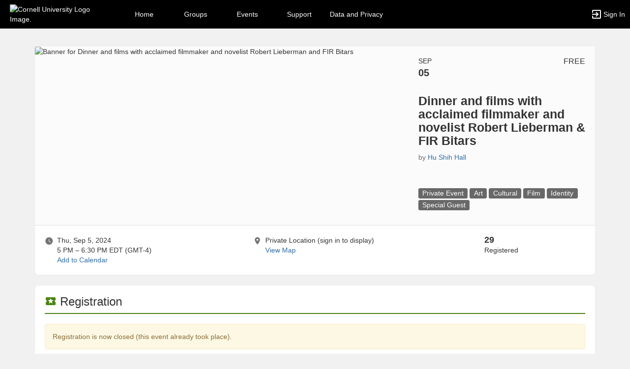

--- FILE ---
content_type: text/html; charset=utf-8
request_url: https://cornell.campusgroups.com/hsh/rsvp_boot?id=2268906
body_size: 56207
content:




<!DOCTYPE html>
<html xmlns="http://www.w3.org/1999/xhtml" lang="en-US" xml:lang="en-US">


<script>
    var jsPageName = "Dinner and films with acclaimed filmmaker and novelist Robert Lieberman \u0026 FIR Bitars - Hu Shih Hall"; // pass strPageName to JavaScript, used in function setPageName() [accessibility.js]
    var jsAjaxRequest = ('0' === '1') ? true : false;
</script>

 <!-- AX != 1 -->

    <script>
        var url = new URL(location.href);
        history.replaceState({type: "events"} , '', url.pathname + url.search);
    </script>
    
    

    <head>
        <!-- META TAGS -->
        <meta charset="utf-8">
        <meta name="viewport" content="width=device-width, initial-scale=1">
        
        <meta http-equiv="X-UA-Compatible" content="IE=edge,chrome=1,requiresActiveX=true">
        <meta name="apple-itunes-app" content="app-id=6743944128 , affiliate-data=myAffiliateData, app-argument=myURL">

        <title>Dinner and films with acclaimed filmmaker and novelist Robert Lieberman &amp; FIR Bitars - Hu Shih Hall</title>
        <meta name="description" content="Come and meet Film Director and Novelist Robert H. Lieberman (’62), our newest
Faculty Fellow.  He’ll be showing clips from some of his films and will be happy to talk to you about the process of ...">
        <meta name="title" content="Dinner and films with acclaimed filmmaker and novelist Robert Lieberman &amp; FIR Bitars - Hu Shih Hall">

        
            <link rel="image_src" href="https://cornell.campusgroups.com/upload/cornell/2024/r3_image_upload_1132911_Vintage_Neutral_Retro_Music_Festival_Party_Poster_731225359.png">
            <meta property="og:image" content="https://cornell.campusgroups.com/upload/cornell/2024/r3_image_upload_1132911_Vintage_Neutral_Retro_Music_Festival_Party_Poster_731225359.png"/>
        

        <!-- CSS IMPORT -->
        

            <!-- FONT FOR DEV -->
            <link href="/css/fonts/open-sans.css" rel="stylesheet" type="text/css" >

            <!-- FAVICON -->
            <link rel="icon" type="images/x-icon" href="/upload/cornell/2022/s1_image_upload_3881935_595pxCornell_C_logosvg_623115151.png">
            <link rel="shortcut icon" type="images/x-icon" href="/upload/cornell/2022/s1_image_upload_3881935_595pxCornell_C_logosvg_623115151.png">

            <!-- JQUERY UI -->
            <link rel="stylesheet" type="text/css" href="/bower_components/jquery-ui/themes/base/jquery-ui.min.css">

            <!-- AUTOCOMPLETE -->
            <link rel="stylesheet" type="text/css" href="/js/jquery/jquery.autocomplete.css">

            <!-- BOOTSTRAP & GLYPHICONS -->
            <link rel="stylesheet" type="text/css" href="/bower_components/bootstrap/dist/css/bootstrap.min.css">
            <link rel="stylesheet" type="text/css" href="/static/plugins/bootstrap-multiselect/dist/css/bootstrap-multiselect.css">
            <link rel="stylesheet" type="text/css" href="/glyphicons-pro/css/glyphicons-filetypes.css">

            <!-- THICKBOX -->
            <link rel="stylesheet" type="text/css" href="/js/thickbox/thickbox.css">
        

        <!-- JQUERY & FONT -->
        <script src="/bower_components/jquery/dist/jquery.min.js"></script>
        <script src="/bower_components/jquery-ui/jquery-ui.min.js"></script>

        <!-- BOOTSTRAP -->
        <script src="/bower_components/bootstrap/dist/js/bootstrap.min.js"></script>
        <script src="/static/plugins/bootstrap-multiselect/dist/js/bootstrap-multiselect.js"></script>

        <script type="text/javascript" src="/js/accessibility.js?v=20251112.1"></script>
        <script type="text/javascript" src="/js/scripts.js?v=20251007.1"></script>

        <link rel="stylesheet" type="text/css" href="/bower_components/mdi/css/materialdesignicons.min.css">
        <link rel="stylesheet" type="text/css" href="/static/css/materialdesigniconscustom.css">
        
        <link rel="stylesheet" type="text/css" href="/static/css/header.css?v=20220425.1">
        <link rel="stylesheet" type="text/css" href="/css/bootstrap-customV.css?v=20250729.1">
        
        
    </head>

    <body class="body-background " data-menu="/events">

        <!-- SKIP links - skip to top of main content -->
        <div id="div-skip-links" class="skip-link-container-mobile">
                
            <span style="padding: 5px"><a id="a-skip-to-main-content" href="javascript:void('skip-to-main-content');" class="skip-link" onclick="setFocusToContent(true);" aria-label="Skip to Main Content">Skip to Main Content</a></span>

            <span id="span-skip-to-left-navigation" style="padding: 5px; display: none;"><a id="a-skip-to-left-navigation" href="javascript:void('skip-to-navigation');" class="skip-link" onclick="setFocusToSidebar();" aria-label="Skip to Navigation">Skip to Navigation</a></span>

            <!-- ACCESSIBILITY -->
            

            <script>
                // if we're on mobile we will not enable the skip links
                const isMobileDevice = /Mobi/i.test(window.navigator.userAgent);
                // console.log('> isMobileDevice=' + isMobileDevice);

                $(window).on('load', function () {
                    if (!isMobileDevice) {
                        var elem = document.getElementById('div-skip-links');
                        if (typeof elem !== undefined) {
                            elem.classList.remove('skip-link-container-mobile');
                            elem.classList.add('skip-link-container');
                        }
                    }
                });
            </script>
        </div>

        <!-- School custom code -->
        
        <!-- End school custom code -->
    

        <!-- Modal -->
        <div id="primary-modal" class="modal fade" role="dialog">
            <div class="modal-dialog" role="document">
                <div class="modal-content">
                    <p class="loader">
                        <img alt="Loading" src="/images/loader-big.gif">
                        <br> Loading...
                    </p>
                </div>
            </div>
        </div>
        <div id="secondary-modal" class="modal fade" role="dialog">
            <div class="modal-dialog" role="document">
                <div class="modal-content">
                    <p class="loader">
                        <img alt="Loading" src="/images/loader-big.gif">
                        <br> Loading...
                    </p>
                </div>
            </div>
        </div>
        <script>
            $("#primary-modal").on("hide.bs.modal", function (e) {
                $("#primary-modal .modal-content").html(writeLoading("Loading"));
            });
            $("#secondary-modal").on("hide.bs.modal", function (e) {
                $("#secondary-modal .modal-content").html(writeLoading("Loading"));
            });
        </script>
        <!-- End Modal -->

        

        <script src="/static/js/modernizr.min.js"></script>
        
            <script src="/js/jquery-validate/jquery.validate.min.js"></script>
        
        <script src="/static/js/polyfill.js"></script>

        

        <!-- HEADER -->
        
            <style>
                .btn--school { background-color: #000000; color: #fff; }
                .btn--school:hover { background-color: #000000; color: #fff; }
                .btn--school:focus { background-color: #000000; color: #fff; }

                .topbar { background: #000000; border-color: #000000; }
                .topbar ul.nav > li > a:hover, .topbar ul.nav > li > button:hover  { background-color: #b31b1b !important; }
                .topbar ul.nav > li > a:focus, .topbar ul.nav > li > button:focus  { background-color: #b31b1b !important; outline: none; }
                .topbar .topbar__sidebar-toggle:hover  { background-color: #b31b1b !important; }
                .topbar .topbar__sidebar-toggle:focus  { background-color: #b31b1b !important; outline: none; }
                .topbar.topbar-fair .topbar__left button:hover, .topbar.topbar-fair .topbar__left button:focus { background-color: #ffffff !important; color: #000000 !important; }
                
                .topbar .open:not(.topbar__left) > a, 
                .topbar .open:not(.topbar__left) > a:focus, 
                .topbar > .open:not(.topbar__left) > a:hover,
                .topbar .open:not(.topbar__left) > button, 
                .topbar .open:not(.topbar__left) > button:focus, 
                .topbar > .open:not(.topbar__left) > button:hover { background-color: #b31b1b !important; }
                .topbar li:focus-within > button.mdi-menu { background-color: #b31b1b !important; }
                .topbar li.active > a, .topbar li.active > button { background-color: #b31b1b !important; }
            </style>

            <div id="generic"></div>

            
            <div id="outer-shell" class="outer-shell  ">

                <!-- Impersonate -->
                
                <!-- /.Impersonate -->

                <!-- Message / Maintenance -->
                
                <!-- /.Message -->

                
                <div id="topbar" class="topbar topbar-events " role="navigation" aria-label="Topbar">

                    <div class="topbar__left">
                        
                                <div role="banner">
                                    <a id="a-top-bar-logo" aria-label="Cornell University Logo. Opens the members homepage." role="button" class="logo" href="/groups">
                                        <img class="topbar__icon-large" src="/upload/cornell/2025/image_upload_3881935_CORNELL_CL_Logo_1219152830.png" alt="Cornell University Logo Image." aria-label="Cornell University Logo Image. Clicking opens the members home page." style="max-height: 50px; max-width: 165px;">
                                        <img class="topbar__icon-small" src="/upload/cornell/2019/image_upload_34747_20190506_155101_56155344.png" alt="Cornell University Logo Image." aria-label="Cornell University Logo Image. Clicking opens the members home page." style="max-height: 35px; max-width: 35px; margin: 0 5px;">
                                    </a>
                                </div>
                            
                    </div>

                    

<div class="topbar__center">
    <nav aria-label="Topbar">
        <ul class="nav">
            
                <!-- Not Logged Buttons -->
                
                    <!-- Home Website Buttons -->
                    
                        <li class="hidden-xs ">
                            <a class="topbar__menu topbar__menu--large" href="/home_login" aria-label="Home" role="button">Home</a>
                        </li>
                                    <li class="hidden-xs dropdown  hasNoSubMenu">
                <a class="topbar__menu topbar__menu--large" href="/home/groups/" style="max-width: inherit">
                    Groups
                </a>
                
                <ul class="dropdown-menu dropdown-menu-left arrow-dropdown-menu arrow-menu-right user-list notify-list" style="overflow-y: auto;max-height: 80vh;">

                </ul>
            </li>            <li class="hidden-xs dropdown  hasNoSubMenu">
                <a class="topbar__menu topbar__menu--large" href="/home/events/" style="max-width: inherit">
                    Events
                </a>
                
                <ul class="dropdown-menu dropdown-menu-left arrow-dropdown-menu arrow-menu-right user-list notify-list" style="overflow-y: auto;max-height: 80vh;">

                </ul>
            </li>            <li class="hidden-xs dropdown  hasNoSubMenu">
                <a class="topbar__menu topbar__menu--large" href="/home/support-(copy)/" style="max-width: inherit">
                    Support
                </a>
                
                <ul class="dropdown-menu dropdown-menu-left arrow-dropdown-menu arrow-menu-right user-list notify-list" style="overflow-y: auto;max-height: 80vh;">

                </ul>
            </li>            <li class="hidden-xs dropdown  hasNoSubMenu">
                <a class="topbar__menu topbar__menu--large" href="/home/data-privacy/" style="max-width: inherit">
                    Data and Privacy
                </a>
                
                <ul class="dropdown-menu dropdown-menu-left arrow-dropdown-menu arrow-menu-right user-list notify-list" style="overflow-y: auto;max-height: 80vh;">

                </ul>
            </li>
                        <li class="hidden-lg hidden-md hidden-sm dropdown hasSubMenu">
                            <button class="topbar__menu mdi mdi-menu" aria-label="Top Menu. Expanded. Press tab to enter the menu dropdown." tabindex="0"></button>
                            <ul class="dropdown-menu dropdown-menu-left" style="overflow-y: auto;max-height: 80vh;min-width:220px;">
                                <li style="display: block;"><a href="/home_login" aria-label="Home" role="button">Home</a></li>
                                
                                <li style="display: block;"><a href="/home/groups/" aria-label="Groups Section" role="button" tabindex="0">Groups</a></li>
                                
                                <li style="display: block;"><a href="/home/events/" aria-label="Events Section" role="button" tabindex="0">Events</a></li>
                                
                                <li style="display: block;"><a href="/home/support-(copy)/" aria-label="Support Section" role="button" tabindex="0">Support</a></li>
                                
                                <li style="display: block;"><a href="/home/data-privacy/" aria-label="Data and Privacy Section" role="button" tabindex="0">Data and Privacy</a></li>
                                
                            </ul>
                            <style>
                                .hasSubMenu:hover > ul, .hasSubMenu:focus-within > ul {
                                    display:block;
                                }
                            </style>
                        </li>
                    <!-- /.Home Website Buttons -->

                    <!-- Group & Event Buttons -->
                    
                    <!-- /.Group & Event Buttons -->
                
                <!-- /.Not Logged Buttons -->

                <!-- Home Button -->
                
                <!-- /.Home Button -->

                <!-- Group Button -->
                
                <!-- /.Group Button -->

                <!-- Manage Button -->
                

                <!-- Event Button -->
                
                <!-- /.Event Button -->
               
                <!-- Chat Button -->
                
                <!-- /.Chat Button -->
                
                <!-- Admin / Setup Button -->
                
                <!-- /.Admin Button -->
            

            <li  class="spacer" role="presentation"></li>

            
				<!-- Login Button -->
				<li class="">
					<a class="topbar__menu topbar__menu--row" href="/login_only" aria-label="Sign In Section" role="button">
                        <span class="mdi mdi-login-variant mdi-24px"></span> 
                        <span class="hidden-xs hidden-sm topbar__menu-text" style="overflow: initial;"> Sign In </span>
					</a>
				</li>
				<!-- /.Login Button -->
            

        </ul>

        <style>
            #a-top-bar-logo:focus > i { outline: 2px solid #ffffff; }
        </style>

    </nav>


</div><!-- /.navbar-collapse -->
                    
                </div><!-- /.topbar -->

                <div id="inner-shell" class="inner-shell">

                     

        <!-- END HEADER -->

        
            <div id="content-cont" class="content-cont container">
        
            <div id="page-cont" class="content" role="main" aria-label="Main Content.">
                <div style="position: relative;"><span id="span-top-of-main-content--0" class="content__top-element" tabindex="0" aria-label="Top of Main Content." style="display: none;">Top of Main Content</span></div>


                
                <!-- Used in email_form -->
                
<!-- END AX != 1 -->

                

<style>
	body, .outer-shell { background: #f1f1f1 !important; }

	.acc-keyboard-mode a:focus {
		outline: 2px solid #000000;
		outline-offset: 2px;
	}

	.acc-keyboard-mode div#footer-links a:focus,
	.acc-keyboard-mode a.a-footer-contact-links:focus {
		outline: 2px solid #ffffff;
		outline-offset: 2px;
	}
</style>


<!-- Registration 15 Minutes Countdown -->
	
<!--/ Registration 15 Minutes Countdown -->

<!-- Event Main Card -->
	
		<div id="event_main_card" class="card card--top">
			<div class="card-block rsvp__event-card">
				<div class="row">
					
						<div class="col-md-8">
							<img class="img-responsive" src="https://cornell.campusgroups.com/upload/cornell/2024/r3_image_upload_1132911_Vintage_Neutral_Retro_Music_Festival_Party_Poster_731225359.png" alt="Banner for Dinner and films with acclaimed filmmaker and novelist Robert Lieberman and FIR Bitars" />
						</div>
					
					<div class="col-sm-12 col-md-4">
	                    <p class="rsvp__event-month hidden-xs hidden-sm">Sep</p>
	                    <p class="rsvp__event-day hidden-xs hidden-sm">05</p>
	                    <p class="rsvp__event-price hidden-xs hidden-sm">FREE</p>
	                    
	                    <h1 class="rsvp__event-name">Dinner and films with acclaimed filmmaker and novelist Robert Lieberman &amp; FIR Bitars</h1>
	                    <p class="rsvp__event-org">by <button class="btn-link" style="padding: 0; border: 0;" type="button" onClick="a11yScrollToElement('event_host', 60, 500);" aria-label="Hu Shih Hall, scroll to more details section">Hu Shih Hall</button></p>

	                    <p class="rsvp__event-tags" data-z="rb.tag.00" role="group" aria-label="Filter events by category in a new tab">
	                        <a href="/events?event_type=82909" target="_blank" class="a-event-tag-new-tab">
                    		    <span class="label label-default label-tag">
                    			    Private Event
                    		    </span>	
	                        </a>
                    		
                                    <a href="/events?topic_tags=3868170" target="_blank">    
                    				    <span class="label label-default label-tag">
                    					    <span style="word-break: break-all;">Art</span>				
                    				    </span>
                                    </a>
                    				
                                    <a href="/events?topic_tags=3498442" target="_blank">    
                    				    <span class="label label-default label-tag">
                    					    <span style="word-break: break-all;">Cultural</span>				
                    				    </span>
                                    </a>
                    				
                                    <a href="/events?topic_tags=5248111" target="_blank">    
                    				    <span class="label label-default label-tag">
                    					    <span style="word-break: break-all;">Film</span>				
                    				    </span>
                                    </a>
                    				
                                    <a href="/events?topic_tags=6745449" target="_blank">    
                    				    <span class="label label-default label-tag">
                    					    <span style="word-break: break-all;">Identity</span>				
                    				    </span>
                                    </a>
                    				
                                    <a href="/events?topic_tags=10335611" target="_blank">    
                    				    <span class="label label-default label-tag">
                    					    <span style="word-break: break-all;">Special Guest</span>				
                    				    </span>
                                    </a>
                    				
	                    </p>

	                    
	                </div>
				</div>
			</div>
			<div class="card-separator card-separator--stick-top card-separator--stick-bottom"></div>
			
			<div class="card-block">
				<div class="row">
					<div class="col-md-4_5">
						<div style="display: inline-block; font-size: 18px; vertical-align: top;"><span class="grey-element mdi mdi-clock"></span></div>
						<div style="display: inline-block; margin-left: 3px;">
							
								<p style="margin:0;">Thu, Sep 5, 2024</p>
								<p style="margin:0;">5 PM &ndash; 6:30 PM <span id="timezone">EDT (GMT-4)</span></p>
							
								<script>
									var localDate = new Date('2024-09-05T18:30:00.0000000-04:00');
									if (localDate.getHours() != 18 || localDate.getMinutes() != 30) {
										//Event occurs in a non local timezone and we should therefore display the timezone to the user
										$("#timezone").text("EDT (GMT-4)");
									}
								</script>
							
							
							<button class="btn-link" style="padding: 0; border: 0;" onClick="openModal('/rsvp_add_calendar?event_uid=2822c62e7717687079363f2aa8ad08d1&ax=1');" aria-haspopup="dialog" aria-label="Add to Calendar. Dinner and films with acclaimed filmmaker and novelist Robert Lieberman and FIR Bitars. Thu, Sep 5, 2024 At 5 PM">Add to Calendar</button>
							
							
						</div>
					</div>
					<div class="col-md-5">
						<div style="display: inline-block; font-size: 18px; vertical-align: top;"><span class="grey-element mdi mdi-map-marker"></span></div>
						<div style="display: inline-block; margin-left: 3px; width: calc(100% - 50px);">									
							
								<p style="margin:0;">Private Location (sign in to display)</p>
                            
								<button class="btn-link" style="padding: 0; border: 0;" onClick="a11yScrollToElement('event_where', 60, 500)" aria-label="scroll to Location section" type="button">View Map</button>
							
						</div>

                        

					</div>
					
						<div class="col-md-2_5">
							<span class="number">29</span> 
							<div>Registered</div>
							
						</div>
					
				</div>
			</div>
		</div>
		
		<script type="application/ld+json">
		{
		  "@context": "https://schema.org",
		  "@type": "Event",
		  "name": "Dinner and films with acclaimed filmmaker and novelist Robert Lieberman \u0026 FIR Bitars",
		  "startDate": "2024-09-05T17:00:00-04:00",
		  "endDate": "2024-09-05T18:30:00-04:00",
		  "location": {
			"@type": "Place",
			"name": "Private Location (sign in to display)",
			"address": "Private Location (sign in to display)"
		  },
		  
		  "image": ["https://cornell.campusgroups.com/upload/cornell/2024/image_upload_1132911_Vintage_Neutral_Retro_Music_Festival_Party_Poster_731225359.png"],
		  
		  "description": "Come and meet Film Director and Novelist Robert H. Lieberman (’62), our newest\r\nFaculty Fellow.  He’ll be showing clips from some of his films and will be happy to talk to you about the process of movie production and novel writing.  For those who’d like to start their own creative project this will be a good opportunity to get to know someone experienced in the field.\r\n\r\nDinner catered by Gola Osteria.  Spaces are limited. RSVP below. \r\n"
		}
		</script>
	
<!--/ Event Main Card -->

<!-- Existing & Ongoing Tickets -->
	
<!--/ End Existing & Ongoing Tickets -->

<!-- More Tickets -->
<script>
    function showOtherRegistrationOptions(ticketToDisplayId, selectedTicketId) {
        var strSelectedTicket = "ticket_" + selectedTicketId
        if ($("select[name=" + strSelectedTicket + "] option:selected").index() >= 1) {
            $('#ticket_' + ticketToDisplayId).css('display', 'contents');
        }
        else {
            $('#ticket_' + ticketToDisplayId).css('display', 'none');
            $('#ticket_' + ticketToDisplayId + ' option[value = 0]').attr("selected", "selected");
        }
    }
</script>

	
				<div id="more_tickets" class="card">
					<div class="card-block">
						<div class="card-block__title">
							<h2 class="header-cg--h3"><span class="mdi mdi-ticket color-cg--event"></span> Registration </h2>
						</div>
						<div class="card-border border-cg--event"></div>

						
								<div class="alert alert-warning" role="alert">Registration is now closed (this event already took place).</div>
							 
					</div>
				</div>
			
<!--/ More Tickets -->

<!-- Event Details -->
	
		<div id="event_details" class="card">
			<div class="card-block">
				<div class="card-block__title">
					<h2 class="header-cg--h3"><span class="mdi mdi-note-text color-cg--event"></span> Details</h2>
				</div>
				<div class="card-border border-cg--event"></div>

				
						<div class="text-center" style="margin-bottom: 10px;">
							<a href="/upload/cornell/2024/image_upload_1132911_Vintage_Neutral_Retro_Music_Festival_Party_Poster_731225410.png" target="_blank" aria-desctiption="new tab" aria-label="Flyer for Dinner and films with acclaimed filmmaker and novelist Robert Lieberman and FIR Bitars">
								<img src="/upload/cornell/2024/image_upload_1132911_Vintage_Neutral_Retro_Music_Festival_Party_Poster_731225410.png" style="width: 100%;" alt="Flyer for Dinner and films with acclaimed filmmaker and novelist Robert Lieberman and FIR Bitars" />
							</a>
						</div>
					Come and meet Film Director and Novelist Robert H. Lieberman (’62), our newest<br />Faculty Fellow.  He’ll be showing clips from some of his films and will be happy to talk to you about the process of movie production and novel writing.  For those who’d like to start their own creative project this will be a good opportunity to get to know someone experienced in the field.<br /><br />Dinner catered by Gola Osteria.  Spaces are limited. RSVP below. <br />
					

				<!-- Event Website Link -->
				

				<!-- Event Dress Code -->
				

				<!-- Food Provided -->
				
					<div style="margin: 10px 0;">
						<div style="display: inline-block; font-size: 18px; vertical-align: top;"><span class="grey-element mdi mdi-food"></span></div>
						<div style="display: inline-block; margin-left: 3px;">
							Food Provided (Italian dinner provided.)
						</div>
					</div>
				

				<!-- More Details -->
				

				<!-- Event Copy Link -->
				
					<div style="margin: 10px 0;"><a class="btn btn-grey" href="javascript:;" aria-label="Copy link. Opens a copy to clipboard dialog." onClick="openModal('/ajax_create_link?ax=1&link=https%3a%2f%2fcglink.me%2f2ee%2fr2268906');"><span class="mdi mdi-link-variant"></span> Copy Link</a></div>
				
			</div>
		</div>
	
<!--/ Event Details -->

<!-- Event Child Events -->
	
<!--/ Event Child Events -->


<!-- Event Where -->
	
<!--/ Event Where -->

<!-- Event Speakers -->
	
<!--/ Event Speakers -->

<!-- Event Attendees -->
	
<!--/ Event Attendees -->

<!-- Event Sponsors -->
	
<!--/ Event Sponsors -->

<!-- Event Host -->
	
		<div id="event_host" class="card">
			<div class="card-block" role="group" aria-label="Hosted By Hu Shih Hall">
				<div class="card-block__title">
					<h2 class="header-cg--h3"><span class="mdi mdi-account-group color-cg--event"></span> Hosted By</h2>
				</div>
				<div class="card-border border-cg--event"></div>

				<strong>Hu Shih Hall</strong> | <a href="/HSH/" aria-label="Go to the Hu Shih Hall  group website.">Website</a> | <a href="/events?group_ids=67932" aria-label="View more events from Hu Shih Hall.">View More Events</a>		

				
					<br><br>
					
								<a class="btn btn-default" title="Contacting the host" href="javascript:;" onClick="openModal('/send_message_boot?uid=5fd60f1c-bdfe-11e9-a04e-0a85c368333a&event_id=2268906&ax=1&async=1&modal=true');" aria-label="Contact the organizers. Opens a dialog form to send your message.">
									<span class="mdi mdi-email"></span> Contact the organizers
								</a>
                            
			</div>
		</div>
	
<!--/ Event Host -->

<!-- Registration Details -->
	
<!--/ Registration Details -->

<!-- Event Cancellation -->
	
<!--/ Event Cancellation -->

<!-- Event Refund -->
	
<!--/ Event Refund -->



<!-- LL - 10/03/2017: Moved up here so ckeditor can work in popups -->


<script>
	//YT Viewer
	if (typeof arrYoutubePlayerObjects != "undefined") { 

		$("#youtubeScript").remove();
		$("#www-widgetapi-script").remove();
		if (window['YT'] != undefined) { window.YT.loading = 0; window.YT.loaded = 0; }
				
 		var youtubeTag   = document.createElement('script');
		youtubeTag.id    = "youtubeScript";
		youtubeTag.src   = "https://www.youtube.com/iframe_api";
		youtubeTag.async = false;

		// Get First Script Tag & Insert Vimeo Script before that.
		var firstScriptTag = document.getElementsByTagName('script')[0];
      	firstScriptTag.parentNode.insertBefore(youtubeTag, firstScriptTag);

      	// Array of Players
      	var arrYoutubePlayers = [];

      	// Functions to work on Youtube Players
      	function onYoutubePlayerReady(event) {
			var player = event.target;
			$(window).blur(function() { player.pauseVideo(); });
			$(window).scroll(function() { 
				if ( !isInViewport(document.getElementById("player--" + player.youtubeObject.cgID))) { 
					player.pauseVideo(); 
				} 
			});

			var startTime = new Date(player.youtubeObject.startTime * 1000).toISOString();
			var totalTime = new Date(player.getDuration() * 1000).toISOString();
			if (player.getDuration() >= 3600) {
				startTime = startTime.substr(11, 8);
				totalTime = totalTime.substr(11, 8);
			}
			else {
				startTime = startTime.substr(14, 5);
				totalTime = totalTime.substr(14, 5);
			}
			$("#player-btn--" + player.youtubeObject.cgID + " div.timer").html("<span id='player-time--" + player.youtubeObject.cgID + "'>" + startTime + "</span> / " + totalTime);
      	}

      	function onYoutubePlayerStateChange(event) {
      		var player = event.target;

      		if (event.data == YT.PlayerState.PLAYING) {
				// Change Buttons
				$("#player-btn--" + player.youtubeObject.cgID + " button.playpause").attr("data-status", "pause").attr("aria-label", "Pause");
				$("#player-btn--" + player.youtubeObject.cgID + " button.playpause span.mdi").removeClass("mdi-play").addClass("mdi-pause");
      		}

      		if (event.data == YT.PlayerState.PLAYING && player.intervalFunction == null) {
	            // HACK For Window BLUR
	            window.focus();

	            // AJAX Recurring Call
	            player.intervalFunction = setInterval(function() {
	                postVideoViews(player.youtubeObject.cgUID, player.youtubeObject.cgUID_s, player.getCurrentTime());
	            }, 10000);

	            // Timer
	            player.intervalTimerFunction = setInterval(function() { 
	            	var currentTime = new Date(player.getCurrentTime() * 1000).toISOString();
	            	if (player.getDuration() >= 3600) {
	            		currentTime = currentTime.substr(11, 8);
	            	}
	            	else {
	            		currentTime = currentTime.substr(14, 5);
	            	}
	            	$("#player-time--" + player.youtubeObject.cgID).html(currentTime);
	            }, 1000) 
	        }
	        else if (event.data == YT.PlayerState.PAUSED || event.data == YT.PlayerState.ENDED) {
				// Change Buttons
				$("#player-btn--" + player.youtubeObject.cgID + " button.playpause").attr("data-status", "play").attr("aria-label", "Play");
				$("#player-btn--" + player.youtubeObject.cgID + " button.playpause span.mdi").removeClass("mdi-pause").addClass("mdi-play");

	            clearInterval(player.intervalFunction);
	            clearInterval(player.intervalTimerFunction);
				player.intervalFunction = null;
				player.intervalTimerFunction = null;
				postVideoViews(player.youtubeObject.cgUID, player.youtubeObject.cgUID_s, player.getCurrentTime(), (event.data == YT.PlayerState.ENDED ? 'true' : ''));
				//if (event.data == YT.PlayerState.ENDED) { 
				    //if (typeof refreshTrackChecklist !== "undefined") { refreshTrackChecklist(); }
					//else if (typeof parent.refreshTrackChecklist !== "undefined") { parent.refreshTrackChecklist(); }
				//}
	        }
      	}

		function youtubePlayerPlayPause(player) {
			var currentStatus = $("#player-btn--" + player.youtubeObject.cgID + " button.playpause").attr("data-status");
			if (currentStatus == "play") { player.playVideo(); }
			else if (currentStatus == "pause") { player.pauseVideo(); }
		}

        /* Function that checks localStorage for the Vimeo/YouTube closed captions load policy. Returns number values:
         *   0 - closed captions should be be disabled (do not load closed captions)
         *   1 - closed captions should be loaded when video loads
         * If the local storage key is not defined we return 0 (as a number).
         */
        function getVideoPlayerCCLoadPolicy() {
            try {
                const lsKey = 'cg-video-player-cc-load-policy';
                const ccLoadPolicy = localStorage.getItem(lsKey);
                return (ccLoadPolicy === '1') ? 1 : 0;
            } catch(e) {
                return 0;
            }
        }

        /* Function that toggles the video player CC load policy stored in local storage. Toggled values are (strings values):
         *   '0' - closed captions should be be disabled (do not load closed captions)
         *   '1' - closed captions should be loaded when video loads
         * If the local storage key is not defined it is treated as though the value were '0' and toggles to '1'.
         * */
        function toggleVideoPlayerCCLoadPolicy() {
            try {
                const lsKey = 'cg-video-player-cc-load-policy';
                const ccLoadPolicy = localStorage.getItem(lsKey);
                if (ccLoadPolicy === '1') {
                    localStorage.setItem(lsKey, '0');
                } else {
                    localStorage.setItem(lsKey, '1');
                }
            } catch(e) {
                return;
            }
        }

        /* Function that prompts the user for confirmation before toggling the video player closed caption load policy.
         * - If closed captions are currently turned off, the user will be prompted to confirm before turning them on (and vice versa)
         * - Video player CC load policy setting is stored in local storage (see above functions)
         * - Vimeo and YouTube video players require reload of the associated IFrames to change the setting, 
         *   if user confirms yes to reload, the page will be reloaded.
         */
        function toggleClosedCaptionsAndReloadVideoIframes() {
            const turnClosedCaptionsOnOff = (typeof getVideoPlayerCCLoadPolicy !== 'undefined' && getVideoPlayerCCLoadPolicy() === 1) ? 'off' : 'on';
            const message = 'Turning ' + turnClosedCaptionsOnOff + ' closed captions will reload this page, please save any outstanding changes before you choose to turn closed captions ' + turnClosedCaptionsOnOff + '. Are you sure you want to turn closed captions ' + turnClosedCaptionsOnOff + '?';
            if (confirm(message)) {
                toggleVideoPlayerCCLoadPolicy();
                location.reload();
            } else {
                return false;
            }
        }

      	// Called when the script is fully loaded.
      	function onYouTubeIframeAPIReady() {

      		// Loop through players
	  		arrYoutubePlayerObjects.forEach(function (youtubeObject, index) {
	  			arrYoutubePlayers[index] = new YT.Player("player--" + youtubeObject.cgID, {
                                                        	height: youtubeObject.height,
                                                        	width:  youtubeObject.width,
                                                        	videoId: youtubeObject.videoID,
                                                        	playerVars: {
	                                                            modestbranding: 1,
	                                                            rel: 0,
	                                                            disablekb: 1,
	                                                            playsinline: 1,
	                                                            controls: 0,
	                                                            start: youtubeObject.startTime,
                                                                cc_load_policy: (typeof getVideoPlayerCCLoadPolicy !== 'undefined') ? getVideoPlayerCCLoadPolicy() : 0
                                                        	},
	                                                        events: {
	                                                            'onStateChange': onYoutubePlayerStateChange,
	                                                            'onReady': onYoutubePlayerReady
	                                                        }
                                                    	});
	  			arrYoutubePlayers[index].youtubeObject = youtubeObject;
	  			arrYoutubePlayers[index].intervalFunction = null;

				$("#player-btn--" + youtubeObject.cgID + " button.playpause").on('click', function() { 
					youtubePlayerPlayPause(arrYoutubePlayers[index]); 
				});
				$("#player-btn--" + youtubeObject.cgID + " button.replay").on('click', function() { 
					arrYoutubePlayers[index].seekTo(0); 
				});
				$("#player-btn--" + youtubeObject.cgID + " button.rewind").on('click', function() { 
					arrYoutubePlayers[index].seekTo(arrYoutubePlayers[index].getCurrentTime() - 10);
				});
                const turnClosedCaptionsOnOff = (typeof getVideoPlayerCCLoadPolicy !== 'undefined' && getVideoPlayerCCLoadPolicy() === 1) ? 'off' : 'on';
                $("#player-btn--" + youtubeObject.cgID + " button.closedcaption").attr('aria-label', 'Turn ' + turnClosedCaptionsOnOff + ' closed captions. Note, this requires a reload of the current page.');
				$("#player-btn--" + youtubeObject.cgID + " button.closedcaption").on('click', function() { 
                    toggleClosedCaptionsAndReloadVideoIframes();
				});
				$("#player-btn--" + youtubeObject.cgID + " button.fullscreen").on('click', function() {
					arrYoutubePlayers[index].pauseVideo();
					tb_show("", "/video_player?embed=1&uid=" + youtubeObject.cgUID + "&width=995&height=680&modal=true&TB_iframe=1", "");
				});

  			});

  			arrYoutubePlayerObjects = undefined;
  		}
	} 


	//Vimeo Viewer
	if (typeof arrVimeoPlayerObjects != "undefined") {

        $("#vimeoScript").remove();

		var vimeoTag   = document.createElement('script');
		vimeoTag.id    = "vimeoScript";
		vimeoTag.src   = "https://player.vimeo.com/api/player.js";
		vimeoTag.async = false;

		// Get First Script Tag & Insert Vimeo Script before that.
		var firstScriptTag = document.getElementsByTagName('script')[0];
      	firstScriptTag.parentNode.insertBefore(vimeoTag, firstScriptTag);

      	// Array of Players
      	var arrVimeoPlayers = [];

      	// Functions to work on Vimeo Players
		function vimeoPlayerPlay(player) {
			// Change Buttons
			$("#player-btn--" + player.vimeoObject.cgID + " button.playpause").attr("data-status", "pause").attr("aria-label", "Pause");
			$("#player-btn--" + player.vimeoObject.cgID + " button.playpause span.mdi").removeClass("mdi-play").addClass("mdi-pause");

			// AJAX Recurring Call
			player.intervalFunction  = setInterval( function() { 
				player.getCurrentTime().then( function(seconds) {
					postVideoViews(player.vimeoObject.cgUID, player.vimeoObject.cgUID_s, seconds);
				}) 
			}, 10000)

			// Timer
            player.intervalTimerFunction = setInterval(function() { 
            	player.getCurrentTime().then( function(seconds) {
	            	var currentTime = new Date(seconds * 1000).toISOString();
	            	if (player.totalDuration >= 3600) {
	            		currentTime = currentTime.substr(11, 8);
	            	}
	            	else {
	            		currentTime = currentTime.substr(14, 5);
	            	}
	            	$("#player-time--" + player.vimeoObject.cgID).html(currentTime);
				}) 
            }, 1000) 
		}

		function vimeoPlayerPause(player) { 
			// Change Buttons
			$("#player-btn--" + player.vimeoObject.cgID + " button.playpause").attr("data-status", "play").attr("aria-label", "Play");
			$("#player-btn--" + player.vimeoObject.cgID + " button.playpause span.mdi").removeClass("mdi-pause").addClass("mdi-play");

			// Clear AJAX Recurring Call
			clearInterval(player.intervalFunction);
			clearInterval(player.intervalTimerFunction);
			player.intervalFunction = null;
			player.intervalTimerFunction = null;
			
			player.getCurrentTime().then( function(seconds) {
				postVideoViews(player.vimeoObject.cgUID, player.vimeoObject.cgUID_s, seconds);
			});		
		}

		function vimeoPlayerEnded(player) {
			// Change Buttons
			$("#player-btn--" + player.vimeoObject.cgID + " button.playpause").attr("data-status", "play").attr("aria-label", "Play");
			$("#player-btn--" + player.vimeoObject.cgID + " button.playpause span.mdi").removeClass("mdi-pause").addClass("mdi-play");

			// Clear AJAX Recurring Call
			clearInterval(player.intervalFunction);
			clearInterval(player.intervalTimerFunction);
			player.intervalFunction = null;
			player.intervalTimerFunction = null;

			player.getCurrentTime().then( function(seconds) {
				postVideoViews(player.vimeoObject.cgUID, player.vimeoObject.cgUID_s, seconds, 'true');
			});

			//if (typeof refreshTrackChecklist !== "undefined") { refreshTrackChecklist(); }
			//else if (typeof parent.refreshTrackChecklist !== "undefined") { parent.refreshTrackChecklist(); }
		}

		function vimeoPlayerPlayPause(player) {
			var currentStatus = $("#player-btn--" + player.vimeoObject.cgID + " button.playpause").attr("data-status");
			if (currentStatus == "play") {
				player.play();
			}
			else if (currentStatus == "pause") {
				player.pause();
			}
		}

      	// We wait until the script is fully loaded.
      	$("#vimeoScript").on('load', function() {
		  	
		  	// Loop through players
	  		arrVimeoPlayerObjects.forEach(function (vimeoObject, index) {

                if (typeof getVideoPlayerCCLoadPolicy !== 'undefined' && getVideoPlayerCCLoadPolicy() === 1) {
                    // load with closed captions enabled (set texttrack to 'en')
	      			arrVimeoPlayers[index] = new Vimeo.Player("player--" + vimeoObject.cgID, { url: vimeoObject.URL , height: vimeoObject.height, width: vimeoObject.width, controls: false, texttrack: 'en' });
                } else {
    	  			arrVimeoPlayers[index] = new Vimeo.Player("player--" + vimeoObject.cgID, { url: vimeoObject.URL , height: vimeoObject.height, width: vimeoObject.width, controls: false });
                }
	  			arrVimeoPlayers[index].vimeoObject = vimeoObject;
	  			arrVimeoPlayers[index].intervalFunction = null;

	  			if (vimeoObject.startTime != 0) {
	  				arrVimeoPlayers[index].setCurrentTime(vimeoObject.startTime);
	  			}

				arrVimeoPlayers[index].on('play',  function() { vimeoPlayerPlay(this)  } );
				arrVimeoPlayers[index].on('pause', function() { vimeoPlayerPause(this) } );
				arrVimeoPlayers[index].on('ended', function() { vimeoPlayerEnded(this) } );

				$("#player-btn--" + vimeoObject.cgID + " button.playpause").on('click', function() { 
					vimeoPlayerPlayPause(arrVimeoPlayers[index]); 
				});
				$("#player-btn--" + vimeoObject.cgID + " button.replay").on('click', function() { 
					arrVimeoPlayers[index].setCurrentTime(0) 
				});
				$("#player-btn--" + vimeoObject.cgID + " button.rewind").on('click', function() { 
					arrVimeoPlayers[index].getCurrentTime().then(function(seconds) {
						arrVimeoPlayers[index].setCurrentTime(Math.max(0, seconds - 10));
					})
				});
                const turnClosedCaptionsOnOff = (typeof getVideoPlayerCCLoadPolicy !== 'undefined' && getVideoPlayerCCLoadPolicy() === 1) ? 'off' : 'on';
                $("#player-btn--" + vimeoObject.cgID + " button.closedcaption").attr('aria-label', 'Turn ' + turnClosedCaptionsOnOff + ' closed captions. Note, this requires a reload of the current page.');
				$("#player-btn--" + vimeoObject.cgID + " button.closedcaption").on('click', function() {
                    toggleClosedCaptionsAndReloadVideoIframes();
				});
				$("#player-btn--" + vimeoObject.cgID + " button.fullscreen").on('click', function() {
					arrVimeoPlayers[index].pause();
					tb_show("", "/video_player?embed=1&uid=" + vimeoObject.cgUID + "&width=995&height=680&modal=true&TB_iframe=1", "");
				});

				$(window).blur(function() { 
					arrVimeoPlayers[index].pause(); 
				});
				$(window).scroll(function() { 
					if ( !isInViewport(document.getElementById("player--" + vimeoObject.cgID))) { 
						arrVimeoPlayers[index].pause(); 
					} 
				});


				var startTime = new Date(vimeoObject.startTime * 1000).toISOString();
				var totalTime = 0;
				arrVimeoPlayers[index].getDuration().then(function(seconds) { 
					arrVimeoPlayers[index].totalDuration = seconds;

					totalTime = new Date(seconds * 1000).toISOString();
					if (seconds >= 3600) {
						startTime = startTime.substr(11, 8);
						totalTime = totalTime.substr(11, 8);
					}
					else {
						startTime = startTime.substr(14, 5);
						totalTime = totalTime.substr(14, 5);
					}
					$("#player-btn--" + vimeoObject.cgID + " div.timer").html("<span id='player-time--" + vimeoObject.cgID + "'>" + startTime + "</span> / " + totalTime);
				});
			});

			arrVimeoPlayerObjects = undefined;

		});

	}
</script>

<script>
	$(document).ready(function(){
		$("[data-toggle='tooltip']").tooltip(); 	
		$(".btn--loader").click(function() {
			loadButton($(this));
		});
		tb_init('a.thickbox, area.thickbox, input.thickbox');

         // fix for the non editable input in ckeditor (ex: URL...)
         $(".modal").removeAttr("tabindex");
		 // second hack to fix ckeditor links, especially the 'edit link' option
		 if ($.fn.modal && $.fn.modal.Constructor && $.fn.modal.Constructor.prototype) {
			 $.fn.modal.Constructor.prototype.enforceFocus = function() {
				modal_this = this
				$(document).on('focusin.modal', function (e) {
					if (modal_this.$element[0] !== e.target && !modal_this.$element.has(e.target).length 
					&& !$(e.target.parentNode).hasClass('cke_dialog_ui_input_select') 
					&& !$(e.target.parentNode).hasClass('cke_dialog_ui_input_text')) {
					modal_this.$element.focus()
					}
				})
			 };
		 }

         setupAjaxAccessibility();
	});
</script>

 <!-- AX != 1 -->

			

			</div><!--/.content -->
		</div><!--/.content-page -->
	</div><!--/.inner-shell -->

	
				<style>
					.outer-shell { display:flex; flex-direction:column; min-height: 100vh; }
					@-moz-document url-prefix() {
						.inner-shell  {flex:1; }
					}
					@media screen and (-webkit-min-device-pixel-ratio:0) {
						.inner-shell { flex:1; }
					}
					body.enlarged { min-height:initial; position:relative; }
					body.enlarged > .outer-shell { display:flex; flex-direction:column; min-height: 100vh; }
				</style>
				<footer class="footer__home">
					<div>
						
						<div id="footer-links" class="row footer__cont" style="background: transparent;">
							<div class="col-md-offset-1_5 col-md-3 col-sm-12 col-xs-12 text-center" style="padding-top:10px;">
								<img alt="Cornell University Website Logo" src="/upload/cornell/2025/image_upload_3881935_CORNELL_CL_Logo_1219152830.png" style="max-width:150px;max-height:50px;border-radius:6px;">
							</div>
							<div class="text-xs-center text-sm-left text-md-left col-md-3 col-sm-6 col-xs-12" style="display:flex;padding: 10px 10px;">
								<div style="margin:auto" role="group" aria-label="Contact information.">
									<h2 class="footer__home--title" style="margin-top: 0; margin-bottom: 10px;">Contact</h2><br>
									<span style="margin-bottom:5px">Cornell University</span><br>
									<span style="margin-bottom:5px;line-height:1.7">Ithaca, New York 14853<br>United States</span><br>
									
									<a class="a-footer-contact-links" href="mailto:activities@cornell.edu" aria-label="Send an email to activities@cornell.edu">activities@cornell.edu</a><br>
									
								</div>
							</div>
							<div class="text-xs-center text-sm-left text-md-left col-md-3 col-sm-6 col-xs-12" style="display:flex;vertical-align:top;padding: 10px 10px;">
								<div style="margin:auto" role="group" aria-label="Links">
									<h2 class="footer__home--title" style="margin-top: 0; margin-bottom: 10px;">Links</h2><br>
									
										<a class="a-footer-contact-links" href="/home/groups/">Groups</a><br>
									
										<a class="a-footer-contact-links" href="/home/events/">Events</a><br>
									
										<a class="a-footer-contact-links" href="/home/support-(copy)/">Support</a><br>
									
										<a class="a-footer-contact-links" href="/home/data-privacy/">Data and Privacy</a><br>
									
                                    <a class="a-footer-contact-links" href="https://readyedu.atlassian.net/wiki/spaces/CGSD/overview?homepageId=302186786">Support Center</a>
								</div>
							</div>
							
								<div class="col-xs-10 col-xs-push-1 text-center" style="padding-top: 10px;" aria-label="If you have a disability and are having trouble accessing information on this website or need materials in an alternate format, contact web-accessibility@cornell.edu for assistance. Equal Education and Employment">
									<span class="span-embedded-footer-links">If you have a disability and are having trouble accessing information on this website or need materials in an alternate format, contact <a href="mailto:web-accessibility@cornell.edu">web-accessibility@cornell.edu</a> for assistance. <br>
<a href="https://hr.cornell.edu/about/workplace-rights/equal-education-and-employment">Equal Education & Employment</a></span>
								</div>
							
						</div>
						<div class="row" style="padding:15px 20px 0 20px;border-top:1px solid #5a5a5a;margin-top: 10px;" role="group" aria-label="Footer Bar Links">
							<div class="col-sm-6 col-xs-12 text-xs-center text-sm-left"></div>
							<div class="col-sm-6 col-xs-12 text-xs-center text-sm-right">
								<a class="a-footer-contact-links" href="http://www.novalsys.com">&copy;2026  CampusGroups</a>
							</div>
						</div>
					</div>
				</footer>
			

	<script type="text/javascript" src="/js/jquery-migrate-1.2.1.js"></script>

	<!-- THICKBOX -->
	<script src="/js/thickbox/thickbox.js"></script>

    <script type="text/javascript" src="/static/js/metisMenuCustom.js?v=1"></script>
    <script type="text/javascript" src="/static/js/jquery.slimscroll.js"></script> 
    <!--<link href="/static/css/scrollbar.css" rel="stylesheet">
    <script type="text/javascript" src="/static/js/scrollbar.js"></script>-->

	<script type="text/javascript">function $$(strId) { return document.getElementById(strId); }</script>
	<script type="text/javascript" src="/static/plugins/clamp/clamp.min.js"></script>
    <script type="text/javascript" src="/static/js/core.js"></script>
    <script type="text/javascript" src="/static/js/menu.js"></script>
    <script type="text/javascript" src="/static/js/routing.js"></script>


	
		<script type="text/javascript">$.ajaxSetup({cache:true})</script>
	

	<!-- @TODO: This is for jPrompt. We might to see if an update is available or give it a better style -->
	
	    <link href="/js/jquery-alerts/jquery.alerts.css" rel="stylesheet" type="text/css">
	    <script src="/js/jquery-alerts/jquery.alerts.js" type="text/javascript"></script>
	

	<!-- @TODO: Check if used : put directly on /r and student_password-->
	
	    <script>
	        
	    </script>
	
		<script type="text/javascript" src="/js/jquery-validate/jquery.validate.js"></script>
	

	<!-- Google Analytics -->
	<script>
	var _customTask = function() {
	  return function(model){
	    var piiRegex = [
	    	{ name: 'Email', regex: /.{4}@.{4}/g},
	       	{ name: 'Phone_Number', regex: /^(\+|\d)[0-9]{7,16}$/g},
	       	{ name: 'SSN', regex: /^\d{3}-\d{2}-\d{4}$}/g},
	       	{ name: 'Address', regex: /^\d+\s[A-z]+\s[A-z]+/g}];

	    var globalSendTaskName = '_' + model.get('trackingId') + '_sendHitTask';

	    // Fetch reference to the original sendHitTask
	    var originalSendTask = window[globalSendTaskName] = window[globalSendTaskName] || model.get('sendHitTask');
	    var i, hitPayload, parts, val;

	    // Overwrite sendHitTask with PII purger
	    model.set('sendHitTask', function(sendModel) {

	      hitPayload = sendModel.get('hitPayload').split('&');

	      for (i = 0; i < hitPayload.length; i++) {
	        parts = hitPayload[i].split('=');

	        // Double-decode, to account for web server encode + analytics.js encode
	        try {
	          val = decodeURIComponent(decodeURIComponent(parts[1]));
	        } catch(e) {
	          val = decodeURIComponent(parts[1]);
	        }

	        piiRegex.forEach(function(pii) {
	          val = val.replace(pii.regex, '[REDACTED ' + pii.name + ']');
	        });

	        parts[1] = encodeURIComponent(val);
	        hitPayload[i] = parts.join('=');
	      }

	      sendModel.set('hitPayload', hitPayload.join('&'), true);
	      originalSendTask(sendModel);
	    });
	  };
	}
	</script>

	
	<!-- End Google Analytics -->

	

    <!-- Help -->
	
    <!-- End Help -->

</body>

 <!-- END AX != 1 -->

	<style>

		/* acc-keyboard-mode (OFF) - Default outline on :focus (none) */
		body:not(.acc-keyboard-mode) :focus { outline: none; }
		body:not(.acc-keyboard-mode) a:focus { outline: none; }

        body:not(.acc-keyboard-mode) button.close:focus { outline: none; }

		body:not(.acc-keyboard-mode) .button:focus { outline: none; }
		body:not(.acc-keyboard-mode) .button.focus { outline: none; }

		body:not(.acc-keyboard-mode) .btn.active.focus,
        body:not(.acc-keyboard-mode) .btn.active:focus,
        body:not(.acc-keyboard-mode) .btn.focus,
        body:not(.acc-keyboard-mode) .btn:active.focus,
        body:not(.acc-keyboard-mode) .btn:active:focus,
        body:not(.acc-keyboard-mode) .btn:focus { outline: none; }

		body:not(.acc-keyboard-mode) .dropdown-toggle:focus { outline: none; }
		#header__btn-cont--manage:focus, #header__btn-cont--manage:focus-within { outline: none; }

		/* no outline/focus on the following (various reasons including hover style on focus, other focus styles applied, etc.) */
		body:not(.acc-keyboard-mode) h2:focus { outline: none; outline-offset: 0px; border: none; }
		/* .page__header--btns .btn:focus { outline: none !important; outline-offset: 0px !important; } */
		/* a.btn--rounded:focus { outline: none !important; outline-offset: 0px !important; } */

		/* acc-keyboard-mode (ON) - Default outline on :focus (2px solid #000000) */
		.acc-keyboard-mode a:focus {
			outline: 2px solid #000000;
			outline-offset: 2px;
		}

	</style>

    <!-- should always be last stylesheet loaded -->
    <link href="/static/css/accessibility.css?v=20251008.3" rel="stylesheet" />

</html>

